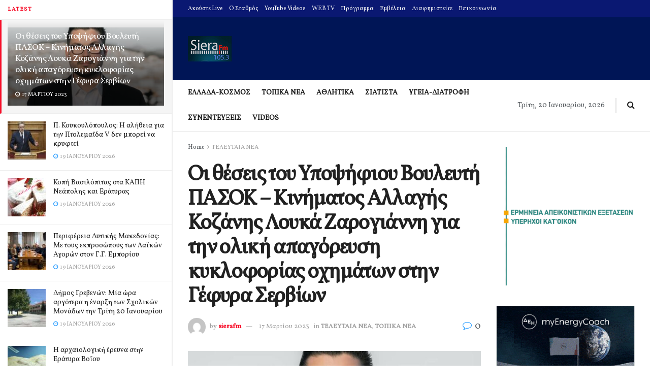

--- FILE ---
content_type: text/html; charset=utf-8
request_url: https://www.google.com/recaptcha/api2/aframe
body_size: 267
content:
<!DOCTYPE HTML><html><head><meta http-equiv="content-type" content="text/html; charset=UTF-8"></head><body><script nonce="baw69xx0KllByFZO5_z7FQ">/** Anti-fraud and anti-abuse applications only. See google.com/recaptcha */ try{var clients={'sodar':'https://pagead2.googlesyndication.com/pagead/sodar?'};window.addEventListener("message",function(a){try{if(a.source===window.parent){var b=JSON.parse(a.data);var c=clients[b['id']];if(c){var d=document.createElement('img');d.src=c+b['params']+'&rc='+(localStorage.getItem("rc::a")?sessionStorage.getItem("rc::b"):"");window.document.body.appendChild(d);sessionStorage.setItem("rc::e",parseInt(sessionStorage.getItem("rc::e")||0)+1);localStorage.setItem("rc::h",'1768888036024');}}}catch(b){}});window.parent.postMessage("_grecaptcha_ready", "*");}catch(b){}</script></body></html>